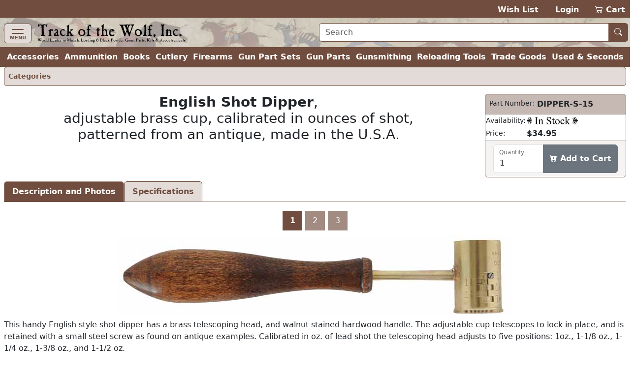

--- FILE ---
content_type: text/html; charset=utf-8
request_url: https://www.trackofthewolf.com/parts/detail/100/1/dipper-s-15
body_size: 7507
content:

<!DOCTYPE html>
<html lang="en">
<head>
	<meta charset="utf-8" />
	<meta name="viewport" content="width=device-width, initial-scale=1.0" />
	<meta name="keywords" content="black powder, muzzleloader, muzzle loader, muzzle loading, primitive americana, redezvous grear, dizie gun works, loyalist arms, hudson bay blankets, throwing knives, gun kits, gun parts, cleaning products, accoutrements, powder horns, books, clothing, indian crafts, primitve camp, trade goods, cutlery, gun kits, gunsmithing, witney blankets, leather goods, fire strikers, lubricants, cleaning jags, ball pullers, fouling scapers, patterns, tomahawks, chisels, saws, flintlock, caplock, breech loading, firearms, archery, flint knapping, cookware, kegs, tents, tipi lodges, bullet molds, melting pots, loading dies, shell holders, powder measures, presses, emf, arms to armor, allen martin" />
	<meta name="description" content="Muzzle Loading & Black Powder Guns Kits, Parts, Accoutrements, Rendezvous Gear & Primitive Americana." />
	<title>English Shot Dipper,&#xD;&#xA;adjustable brass cup, calibrated in ounces of shot,&#xD;&#xA;patterned from an antique, made in the U.S.A. - Track of the Wolf</title>
	<link rel="stylesheet" href="/lib/bootstrap/dist/css/bootstrap.min.css?v=ipp2Yuk3nYfaR78i9jhVc3lqNCiPzMg1hukv60M4j9c" />
	<link rel="stylesheet" href="/lib/bootstrap-icons/font/bootstrap-icons.min.css?v=pdY4ejLKO67E0CM2tbPtq1DJ3VGDVVdqAR6j3ZwdiE4" />
	<link rel="stylesheet" href="/css/site.css?v=_OIxGnA8J-_cmDdXEsQWxmh43KjlZqGmkjoX0KjnQSU" />
	<link rel="stylesheet" href="/Totw.Website.styles.css?v=XgngyuvG3fTXXE2U-K18MF6u__YRYB6sl1R-mQN1odM" />
	<script type="text/javascript">
		var _paq = window._paq = window._paq || [];
		_paq.push(['enableHeartBeatTimer']);
		_paq.push(['enableLinkTracking']);
		_paq.push(["setCookieDomain", "*.trackofthewolf.com"]);
		_paq.push(['setCustomUrl', location.href.toLowerCase()]);
		_paq.push(["setDomains", ["*.trackofthewolf.com"]]);
		_paq.push(['trackPageView']);
		(function () {
			var u = "https://analytics.trackofthewolf.com/";
			_paq.push(['setTrackerUrl', u + 'matomo.php']);
			_paq.push(['setSiteId', '1']);
			var d = document, g = d.createElement('script'), s = d.getElementsByTagName('script')[0];
			g.async = true; g.src = u + 'matomo.js'; s.parentNode.insertBefore(g, s);
		})();
	</script>
	
</head>
<body>
	<noscript b-cgfzl2mt23>
		<img b-cgfzl2mt23 referrerpolicy="no-referrer-when-downgrade" src="https://analytics.trackofthewolf.com/matomo.php?idsite=1&rec=1" style="border: 0" alt="" />
	</noscript>
	<header b-cgfzl2mt23>
		<div b-cgfzl2mt23 class="site-nav-dark pb-1 pt-2 text-end d-print-none">
			<a href="/wishlist">Wish List</a>
			<span b-cgfzl2mt23>&nbsp;&nbsp;</span>
				<a href="/account/login">Login</a>
			<span b-cgfzl2mt23>&nbsp;&nbsp;</span>
			<a class="position-relative" href="/cart">
				<i b-cgfzl2mt23 class="bi bi-cart2" role="img"></i>
				<span b-cgfzl2mt23 class="cart-display position-absolute top-0 start-0 translate-middle badge rounded-pill bg-danger-subtle text-danger-emphasis visually-hidden">
					<span b-cgfzl2mt23 class="lblCartCount">0</span>
					<span b-cgfzl2mt23 class="visually-hidden">items in cart</span>
				</span>
				Cart
			</a>
		</div>
		<div b-cgfzl2mt23 class="site-nav site-nav-banner row row-cols-1 row-cols-md-2 px-2 pt-1">
			<div b-cgfzl2mt23 class="col col-md flex-fill">
				<nav b-cgfzl2mt23 class="navbar navbar-off-canvas navbar-custom-icon">
					<div b-cgfzl2mt23 class="navbar-brand py-0">
						<button b-cgfzl2mt23 class="navbar-toggler iconClass d-print-none" type="button" data-bs-toggle="offcanvas" data-bs-target="#siteNavigation"
								aria-controls="siteNavigation" aria-label="Toggle navigation">
							<i b-cgfzl2mt23 class="navbar-toggler-icon"></i>
							<span b-cgfzl2mt23 class="badge badge-light">MENU</span>
						</button>
						<a class="nohover" href="/">
							<img b-cgfzl2mt23 class="img-fluid" src="/images/logo.webp" height="39" width="305" title="Home" alt="Home" />
						</a>
					</div>
					<div b-cgfzl2mt23 id="siteNavigation" class="offcanvas offcanvas-start d-print-none" tabindex="-1">
						<div b-cgfzl2mt23 class="offcanvas-header">
							<h5 b-cgfzl2mt23 class="offcanvas-title" id="offcanvasNavbarLabel">Menu</h5>
							<button b-cgfzl2mt23 type="button" class="btn btn-lg btn-close btn-close-white" data-bs-dismiss="offcanvas" aria-label="Close"></button>
						</div>
						<div b-cgfzl2mt23 class="offcanvas-body">
							<ul b-cgfzl2mt23 class="navbar-nav flex-grow-1 ps-2">
									<li b-cgfzl2mt23 class="nav-item">
										<a class="nav-link" title="Accessories" href="/parts/categories/2770">Accessories</a>
									</li>
									<li b-cgfzl2mt23 class="nav-item">
										<a class="nav-link" title="Ammunition &amp; Shooting Supplies" href="/parts/categories/2720">Ammunition &amp; Shooting Supplies</a>
									</li>
									<li b-cgfzl2mt23 class="nav-item">
										<a class="nav-link" title="Books, Magazines, &amp; DVD&#x27;s" href="/parts/categories/2714">Books, Magazines, &amp; DVD&#x27;s</a>
									</li>
									<li b-cgfzl2mt23 class="nav-item">
										<a class="nav-link" title="Cutlery" href="/parts/categories/2795">Cutlery</a>
									</li>
									<li b-cgfzl2mt23 class="nav-item">
										<a class="nav-link" title="Firearms - New, Used, &amp; Antique" href="/parts/categories/2578">Firearms - New, Used, &amp; Antique</a>
									</li>
									<li b-cgfzl2mt23 class="nav-item">
										<a class="nav-link" title="Gun Part Sets" href="/parts/categories/2877">Gun Part Sets</a>
									</li>
									<li b-cgfzl2mt23 class="nav-item">
										<a class="nav-link" title="Gun Parts" href="/parts/categories/2650">Gun Parts</a>
									</li>
									<li b-cgfzl2mt23 class="nav-item">
										<a class="nav-link" title="Gunsmithing" href="/parts/categories/2687">Gunsmithing</a>
									</li>
									<li b-cgfzl2mt23 class="nav-item">
										<a class="nav-link" title="Reloading Tools" href="/parts/categories/2825">Reloading Tools</a>
									</li>
									<li b-cgfzl2mt23 class="nav-item">
										<a class="nav-link" title="Trade Goods &amp; Primitive Camp" href="/parts/categories/2848">Trade Goods &amp; Primitive Camp</a>
									</li>
									<li b-cgfzl2mt23 class="nav-item">
										<a class="nav-link" title="Used - Seconds &amp; Bargain Prices" href="/parts/categories/2987">Used - Seconds &amp; Bargain Prices</a>
									</li>
								<li b-cgfzl2mt23 class="nav-item dropdown sub-menu">
									<ul b-cgfzl2mt23 class="dropdown-menu show">
										<li b-cgfzl2mt23 class="dropdown">
											<a b-cgfzl2mt23 class="nav-link dropdown-item dropdown-toggle" href="#" role="button" data-bs-toggle="dropdown" aria-expanded="false">
												Most Searched
											</a>
											<ul b-cgfzl2mt23 class="dropdown-menu">
												<li b-cgfzl2mt23>
													<a class="nav-link dropdown-item" href="/parts/list/2724">Lead Balls</a>
												</li>
												<li b-cgfzl2mt23>
													<a class="nav-link dropdown-item" href="/parts/categories/2770#2772">Leather Goods</a>
												</li>
												<li b-cgfzl2mt23>
													<a class="nav-link dropdown-item" href="/parts/list/2659">Nipples </a>
												</li>
												<li b-cgfzl2mt23>
													<a class="nav-link dropdown-item" href="/parts/list/2735">Ramrods</a>
												</li>
												<li b-cgfzl2mt23>
													<a class="nav-link dropdown-item" href="/parts/categories/2651#2669">Sights</a>
												</li>
											</ul>
										</li>
										<li b-cgfzl2mt23 class="nav-item dropdown">
											<a b-cgfzl2mt23 class="nav-link dropdown-item dropdown-toggle" href="#" role="button" data-bs-toggle="dropdown" aria-expanded="false">
												Gift Ideas
											</a>
											<ul b-cgfzl2mt23 class="dropdown-menu">
												<li b-cgfzl2mt23>
													<a b-cgfzl2mt23 class="nav-link dropdown-item" href="?p=gift-certificate">Gift Certificates</a>
												</li>
													<li b-cgfzl2mt23>
														<a class="nav-link dropdown-item" title="Between $0.00 and $9.99" href="/parts/topgifts/1?range=0.00_9.99">
															$0 - $10
															<span b-cgfzl2mt23 class="badge rounded-pill bg-secondary text-primary">23</span>
														</a>
													</li>
													<li b-cgfzl2mt23>
														<a class="nav-link dropdown-item" title="Between $10.00 and $24.99" href="/parts/topgifts/1?range=10.00_24.99">
															$10 - $25
															<span b-cgfzl2mt23 class="badge rounded-pill bg-secondary text-primary">19</span>
														</a>
													</li>
													<li b-cgfzl2mt23>
														<a class="nav-link dropdown-item" title="Between $25.00 and $49.99" href="/parts/topgifts/1?range=25.00_49.99">
															$25 - $50
															<span b-cgfzl2mt23 class="badge rounded-pill bg-secondary text-primary">26</span>
														</a>
													</li>
													<li b-cgfzl2mt23>
														<a class="nav-link dropdown-item" title="Between $50.00 and $99.99" href="/parts/topgifts/1?range=50.00_99.99">
															$50 - $100
															<span b-cgfzl2mt23 class="badge rounded-pill bg-secondary text-primary">18</span>
														</a>
													</li>
													<li b-cgfzl2mt23>
														<a class="nav-link dropdown-item" title="Between $100.00 and $199.99" href="/parts/topgifts/1?range=100.00_199.99">
															$100 - $200
															<span b-cgfzl2mt23 class="badge rounded-pill bg-secondary text-primary">8</span>
														</a>
													</li>
													<li b-cgfzl2mt23>
														<a class="nav-link dropdown-item" title="Between $200.00 and $299.99" href="/parts/topgifts/1?range=200.00_299.99">
															$200 - $300
															<span b-cgfzl2mt23 class="badge rounded-pill bg-secondary text-primary">7</span>
														</a>
													</li>
													<li b-cgfzl2mt23>
														<a class="nav-link dropdown-item" title="$300.00 and up" href="/parts/topgifts/1?range=300.00_999999.00">
															$300 and up
															<span b-cgfzl2mt23 class="badge rounded-pill bg-secondary text-primary">2</span>
														</a>
													</li>
												<li b-cgfzl2mt23>
													<form id="giftSearch" method="post" action="/parts/topgifts/1">
														<div b-cgfzl2mt23 class="input-group">
															<span b-cgfzl2mt23 class="input-group-text">From $</span>
															<input b-cgfzl2mt23 id="range-from" type="number" name="rangeFrom" class="form-control form-control-md" aria-required="true"
																   inputmode="numeric" max="99999.99" min="0.00" placeholder="0.00" step="1.00" />
														</div>
														<div b-cgfzl2mt23 class="input-group">
															<span b-cgfzl2mt23 class="input-group-text">To $</span>
															<input b-cgfzl2mt23 id="range-to" type="number" name="rangeTo" class="form-control form-control-md" aria-required="true"
																   inputmode="numeric" max="99999.99" min="0.00" placeholder="0.00" step="1.00" />
															<button b-cgfzl2mt23 id="gift-submit" type="submit"
																	class="btn btn-md btn-outline-secondary bi bi-search" title="Search"></button>
														</div>
													<input name="__RequestVerificationToken" type="hidden" value="CfDJ8Ib5kCREdDdFl6_2Vm7uJFHO2ggsePhcGJh4WhHT-w-w2msAiOYsz5XBgVtPYxBASlQ8CS24hwHIsGLdalLROQNjp84-lw3FghW022MtOvheGl7KTueN_jQi9ACs0exjNEZnyygfOZi8mt1vEO8vIjk" /></form>

												</li>
											</ul>
										</li>
											<li b-cgfzl2mt23>
												<a class="nav-link dropdown-item" title="Closeout Items" href="/parts/list/closeout/1">Closeout Items</a>
											</li>
											<li b-cgfzl2mt23>
												<a class="nav-link dropdown-item" title="Items featured on our home page" href="/parts/list/featured/1">Featured Items</a>
											</li>
											<li b-cgfzl2mt23>
												<a class="nav-link dropdown-item" title="New items that have just arrived" href="/parts/list/newproducts/1">New Products</a>
											</li>
											<li b-cgfzl2mt23>
												<a class="nav-link dropdown-item" title="Items added within the last 30 days For Sale" href="/parts/list/new/1">Recently Added</a>
											</li>
									</ul>
								</li>
								
<li class="nav-item">
	<a class="nav-link" href="/contact">Contact Us</a>
</li>
<li class="nav-item">
	<a class="nav-link" href="/knowledgebase">Help / F.A.Q.</a>
</li>
<li class="nav-item">
	<a class="nav-link text-nowrap" href="/consignmentinformation">Sell Your Guns</a>
</li>
<li class="nav-item">
	<a class="nav-link text-nowrap" href="?p=catalog">Vintage Catalog Pages</a>
</li>
<li class="nav-item">
		<a class="nav-link" href="?p=archive-track">Archive</a>
</li>
<li class="nav-item">
	<a class="nav-link text-nowrap" href="/aboutus">About Us</a>
</li>
<li class="nav-item">
	<a class="nav-link bi bi-rss-fill text-nowrap" href="/rssfeeds"> RSS Feeds</a>
</li>

							</ul>
						</div>
					</div>
				</nav>
			</div>
			<div b-cgfzl2mt23 class="col col-md flex-fill my-auto px-2 pb-1 d-print-none">
				<form id="siteSearch" method="post" action="/parts/search">
					<div b-cgfzl2mt23 class="input-group w-100">
						<input b-cgfzl2mt23 id="search-text" type="text" name="search"
							   class="form-control form-control-md border border-1 border-primary" aria-required="true" placeholder="Search" />
						<button b-cgfzl2mt23 id="search-submit" type="submit" class="btn btn-md btn-primary bi bi-search nohover" title="Search"></button>
					</div>
				<input name="__RequestVerificationToken" type="hidden" value="CfDJ8Ib5kCREdDdFl6_2Vm7uJFHO2ggsePhcGJh4WhHT-w-w2msAiOYsz5XBgVtPYxBASlQ8CS24hwHIsGLdalLROQNjp84-lw3FghW022MtOvheGl7KTueN_jQi9ACs0exjNEZnyygfOZi8mt1vEO8vIjk" /></form>
			</div>
		</div>
		<div b-cgfzl2mt23 class="site-nav-dark collapse d-xl-inline-flex px-2 w-100">
			<ul b-cgfzl2mt23 class="navbar list-inline flex-fill justify-content-xl-around my-0 fw-bold">
					<li b-cgfzl2mt23 class="nav-item">
						<a class="nav-link" title="Accessories" href="/parts/categories/2770">Accessories</a>
					</li>
					<li b-cgfzl2mt23 class="nav-item">
						<a class="nav-link" title="Ammunition &amp; Shooting Supplies" href="/parts/categories/2720">Ammunition</a>
					</li>
					<li b-cgfzl2mt23 class="nav-item">
						<a class="nav-link" title="Books, Magazines, &amp; DVD&#x27;s" href="/parts/categories/2714">Books</a>
					</li>
					<li b-cgfzl2mt23 class="nav-item">
						<a class="nav-link" title="Cutlery" href="/parts/categories/2795">Cutlery</a>
					</li>
					<li b-cgfzl2mt23 class="nav-item">
						<a class="nav-link" title="Firearms - New, Used, &amp; Antique" href="/parts/categories/2578">Firearms</a>
					</li>
					<li b-cgfzl2mt23 class="nav-item">
						<a class="nav-link" title="Gun Part Sets" href="/parts/categories/2877">Gun Part Sets</a>
					</li>
					<li b-cgfzl2mt23 class="nav-item">
						<a class="nav-link" title="Gun Parts" href="/parts/categories/2650">Gun Parts</a>
					</li>
					<li b-cgfzl2mt23 class="nav-item">
						<a class="nav-link" title="Gunsmithing" href="/parts/categories/2687">Gunsmithing</a>
					</li>
					<li b-cgfzl2mt23 class="nav-item">
						<a class="nav-link" title="Reloading Tools" href="/parts/categories/2825">Reloading Tools</a>
					</li>
					<li b-cgfzl2mt23 class="nav-item">
						<a class="nav-link" title="Trade Goods &amp; Primitive Camp" href="/parts/categories/2848">Trade Goods</a>
					</li>
					<li b-cgfzl2mt23 class="nav-item">
						<a class="nav-link" title="Used - Seconds &amp; Bargain Prices" href="/parts/categories/2987">Used &amp; Seconds</a>
					</li>
			</ul>
		</div>
	</header>
	


	<div b-cgfzl2mt23 class="px-2">
		<main b-cgfzl2mt23 role="main">
			<div>
	
	<nav class="nav nav-pills d-print-none small alert alert-primary border-primary p-1">
			<a class="nav-link p-1 fw-semibold" href="/parts">Categories</a>
	</nav>


		<div>
				<div class="row row-cols-1 row-cols-md-2">
					<div class="col col-md flex-fill text-center">
						<h3>
							<b>English Shot Dipper</b>,<br />adjustable brass cup, calibrated in ounces of shot,<br />patterned from an antique, made in the U.S.A.
						</h3>
					</div>
					<div class="col col-md-auto mb-2">
						
	<div id="DIPPER-S-15" class="card align-top text-nowrap">
		<div class="card-header">
			<div class="row row-cols-1 row-cols-sm-2">
				<div class="col col-sm-auto small ps-1 pe-0">
					Part Number:
				</div>
				<div class="col col-sm flex-fill fw-bold text-wrap px-1">
DIPPER-S-15				</div>
			</div>
		</div>
		<table>
			<tr>
				<td class="small">
					Availability:
				</td>
				<td colspan="2" class="fw-bold w-100">
					<a name="help-link" target="_blank" rel="noopener" title="Help" href="/knowledgebase/2#14">
						<i class="inventory-status status-1 img-fluid"
						   title="In Stock"></i>
					</a>
				</td>
			</tr>
				<tr>
					<td class="small">
						Price:
					</td>
					<td colspan="2" class="w-100">
						<span class="fw-bold">$34.95</span>
					</td>
				</tr>
		</table>
		

		<div class="card-footer small align-items-center">
			<div id="notice-DIPPERS15"></div>
				<form id="part-cart-DIPPERS15" method="post">
					<input type="hidden" id="idWishlist-DIPPERS15" name="idWishlist" value="0" />
					<input type="hidden" id="isRedirect-DIPPERS15" name="isRedirect" value="true" />
					<input type="hidden" id="partNumber-DIPPERS15" name="partNumber" value="DIPPER-S-15" />
					<input type="hidden" id="partStatus-DIPPERS15" name="partStatus" value="1" />
					<div class="form-floating input-group">
						<input type="number" id="quantity-DIPPERS15" name="quantity" title="Quantity" max="999" min="1" class="form-control"
							   aria-required="true" value="1" />
						<label class="form-label" for="quantity-DIPPERS15">Quantity</label>
						<button type="submit" class="btn btn-success fw-semibold bi bi-cart-plus-fill" onclick="cartAdd('DIPPERS15', this); return false;" title="Add to your shopping cart to purchase this item" formaction="/api/v1/cart?handler=addpart">
							Add to Cart
						</button>
					</div>
				<input name="__RequestVerificationToken" type="hidden" value="CfDJ8Ib5kCREdDdFl6_2Vm7uJFHO2ggsePhcGJh4WhHT-w-w2msAiOYsz5XBgVtPYxBASlQ8CS24hwHIsGLdalLROQNjp84-lw3FghW022MtOvheGl7KTueN_jQi9ACs0exjNEZnyygfOZi8mt1vEO8vIjk" /></form>
		</div>
	</div>

					</div>
				</div>
		</div>
		<nav>
			<div class="nav nav-tabs" id="nav-tab" role="tablist">
				<button class="nav-link active fw-bold" id="nav-detail-tab" data-bs-target="#nav-detail" aria-controls="nav-detail"
						data-bs-toggle="tab" type="button" role="tab" aria-selected="true">
					Description and Photos
				</button>
					<button class="nav-link fw-bold" id="nav-partSpecs-tab" data-bs-target="#nav-partSpecs" aria-controls="nav-partSpecs"
							data-bs-toggle="tab" type="button" role="tab" aria-selected="false">
						Specifications
					</button>
			</div>
		</nav>
		<div class="tab-content my-2" id="nav-tabContent">
			<div class="tab-pane fade show active" id="nav-detail" role="tabpanel" aria-labelledby="nav-detail-tab">
					<div id="carouselImages" class="carousel slide">
							<div class="carousel-indicators carousel-indicators-custom">
									<button type="button" data-bs-target="#carouselImages" data-bs-slide-to="0"
											class="active"
											aria-current=&quot;true&quot; aria-label="dipper-s-15_1.jpg">
										1
									</button>
									<button type="button" data-bs-target="#carouselImages" data-bs-slide-to="1"
											class=""
											 aria-label="dipper-s-15_2.jpg">
										2
									</button>
									<button type="button" data-bs-target="#carouselImages" data-bs-slide-to="2"
											class=""
											 aria-label="dipper-s-15_3.jpg">
										3
									</button>
							</div>
						<div class="carousel-inner carousel-inner-with-indicators carousel-inner-with-indicators-custom">
								<div class="carousel-item active mb-1 text-center">
									<img class="img-fluid cursor-zoom-in model-image" src="https://cdn.trackofthewolf.com/imgPart/dipper/dipper-s-15_1.jpg" alt="English Shot Dipper,&#xA;adjustable brass cup, calibrated in ounces of shot,&#xA;patterned from an antique, made in the U.S.A." title="English Shot Dipper,&#xA;adjustable brass cup, calibrated in ounces of shot,&#xA;patterned from an antique, made in the U.S.A."
										 height="166" width="800" />
								</div>
								<div class="carousel-item  mb-1 text-center">
									<img class="img-fluid cursor-zoom-in model-image" src="https://cdn.trackofthewolf.com/imgPart/dipper/dipper-s-15_2.jpg" alt="English Shot Dipper,&#xA;adjustable brass cup, calibrated in ounces of shot,&#xA;patterned from an antique, made in the U.S.A." title="English Shot Dipper,&#xA;adjustable brass cup, calibrated in ounces of shot,&#xA;patterned from an antique, made in the U.S.A."
										 height="132" width="800" />
								</div>
								<div class="carousel-item  mb-1 text-center">
									<img class="img-fluid cursor-zoom-in model-image" src="https://cdn.trackofthewolf.com/imgPart/dipper/dipper-s-15_3.jpg" alt="English Shot Dipper,&#xA;adjustable brass cup, calibrated in ounces of shot,&#xA;patterned from an antique, made in the U.S.A." title="English Shot Dipper,&#xA;adjustable brass cup, calibrated in ounces of shot,&#xA;patterned from an antique, made in the U.S.A."
										 height="400" width="279" />
								</div>
						</div>
					</div>
				<div>
					This handy English style shot dipper has a brass telescoping head, and walnut stained hardwood handle. The adjustable cup telescopes to lock in place, and is retained with a small steel screw as found on antique examples. Calibrated in oz. of lead shot the telescoping head adjusts to five positions: 1oz., 1-1/8 oz., 1-1/4 oz., 1-3/8 oz., and 1-1/2 oz. <br /><br />This would be an ideal accessory for a 19th century black powder muzzleloading or black powder cartridge shotgun. It was common for antique shotgun reloading equipment to have both a dedicated shot dipper and powder dipper. You may recall that "there are 7,000 plump grains of wheat in the King's pound". Each pound is divided in 16 ounces. Each ounce is divided into 16 drams. Thus, each dram is about 27.34 grains." <br /><br /><div class="table-responsive"><table class="table table-bordered table-hover"><thead><tr><th>Ounces of shot</th><th>Drams of black powder</th><th>Grains of black powder</th></tr></thead><tbody class="table-group-divider"><tr><td>1 oz.</td><td>2-1/2 drams</td><td>68.4 grains</td></tr><tr><td>1-1/8 oz.</td><td>2-3/4 drams</td><td>75.2 grains</td></tr><tr><td>1-1/4 oz.</td><td>3 drams</td><td>82.0 grains</td></td></tr><tr><td>1-3/8 oz.</td><td>3-1/4 drams</td><td>88.6 grains</td></tr><tr><td>1-1/2 oz.</td><td>3-1/2 drams</td><td>95.7 grains</td></tr></tbody></table></div>
				</div>

					<div class="mt-2 alert notice-part-sale border-primary d-print-none">
						<div class="mt-2">
    <p>Ready to order? Click <strong>VIEW CART</strong> in the upper right of the screen, review items and quantities,
        then click <strong>CHECK OUT</strong>. Enter your name, address, and billing information for prompt shipment.
        Or, PRINT your order after entering your address, attach your check or money order, and send it by mail.
        Shipping cost is displayed after you enter your address.</p>

    <p>Our web site displays actual <strong>in stock</strong> status, up-to-the-minute <strong>price</strong>, and
        <strong>shipping cost</strong> to every address in the USA and MOST OTHER COUNTRIES. International shipping cost
        for extra long or heavy parcels are determined after we weigh the parcel.</p>

    <p>Ten day inspection begins at delivery. Send your approval. Else return it for same day refund, if not delighted.
        Postage is your only risk.</p>
</div>
					</div>
			</div>
				<div class="tab-pane fade" id="nav-partSpecs" role="tabpanel" aria-labelledby="nav-partSpecs-tab">
					<div class="container fst-italic">
						All sizes are nominal. Please verify with description for more information.
					</div>
					<ul class="list-group-flush">
						
		<ul class="list-group-flush">
			<li class="list-group-item">
				<div class="fw-bold">
					Powder Measure Style
				</div>
				
		<div class="ms-3">
			Dipper
		</div>

			</li>
		</ul>

					</ul>
				</div>
		</div>

	
	<nav class="nav nav-pills d-print-none small alert alert-primary border-primary p-1">
			<a class="nav-link p-1 fw-semibold" href="/parts">Categories</a>
	</nav>

</div>

		</main>
	</div>
	<footer b-cgfzl2mt23 class="border-top footer text-muted px-2">
		<a b-cgfzl2mt23 class="text-decoration-none d-print-none fs-6" href="#"><i b-cgfzl2mt23 class="bi bi-arrow-up" role="img"></i> Top of Page</a>
		<div b-cgfzl2mt23>
			Track of the Wolf, Inc.<br b-cgfzl2mt23 />
			18308 Joplin St NW<br b-cgfzl2mt23 />
			Elk River, MN 55330-1773<br b-cgfzl2mt23 />
			For your convenience you can contact us via our <a href="/contact">on-line form</a><br b-cgfzl2mt23 />
			&copy; 2026 - Track of the Wolf, Inc. -
			<a href="/terms">Term & Conditions</a> &nbsp; <a href="/privacy">Privacy Policy</a>
		</div>
	</footer>
	<globalmodels b-cgfzl2mt23>
		<div b-cgfzl2mt23 id="modalMessage" class="modal" data-bs-backdrop="static" role="dialog" tabindex="-1">
			<div b-cgfzl2mt23 class="modal-dialog modal-dialog-centered modal-dialog-scrollable">
				<div b-cgfzl2mt23 class="modal-content">
					<div b-cgfzl2mt23 class="modal-header">
						<h5 b-cgfzl2mt23 class="modal-title"></h5>
						<button b-cgfzl2mt23 type="button" class="btn-close" data-bs-dismiss="modal" aria-label="Close"></button>
					</div>
					<div b-cgfzl2mt23 class="modal-body">
					</div>
					<div b-cgfzl2mt23 class="modal-footer">
						<button b-cgfzl2mt23 type="button" class="btn btn-primary" data-bs-dismiss="modal">Close</button>
					</div>
				</div>
			</div>
		</div>
		<div b-cgfzl2mt23 id="modalImage" class="modal" role="dialog" tabindex="-1">
			<div b-cgfzl2mt23 class="modal-dialog modal-dialog-centered modal-dialog-scrollable modal-xl">
				<div b-cgfzl2mt23 class="modal-content">
					<div b-cgfzl2mt23 class="modal-header">
						<h5 b-cgfzl2mt23 class="modal-title">View Image</h5>
						<button b-cgfzl2mt23 type="button" class="btn-close" data-bs-dismiss="modal" aria-label="Close"></button>
					</div>
					<div b-cgfzl2mt23 class="modal-body">
					</div>
				</div>
			</div>
		</div>
	</globalmodels>
	<script type="text/javascript" src="/lib/jquery/dist/jquery.min.js?v=_JqT3SQfawRcv_BIHPThkBvs0OEvtFFmqPF_lYI_Cxo"></script>
	<script type="text/javascript" src="/lib/bootstrap/dist/js/bootstrap.bundle.min.js?v=5P1JGBOIxI7FBAvT_mb1fCnI5n_NhQKzNUuW7Hq0fMc"></script>
	<script type="text/javascript" src="/js/site.js?v=jiWoR_pfxw1rfXRgXRl7K2IY7mJTMhvBdalwHT9bhws"></script>

	
</body>
</html>
